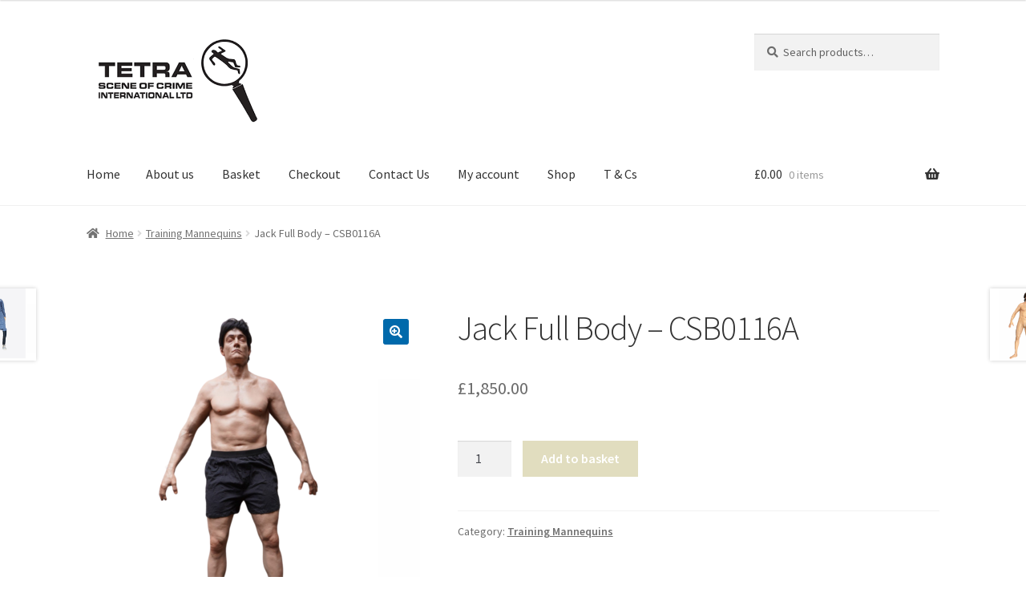

--- FILE ---
content_type: text/html; charset=UTF-8
request_url: https://www.tetrasoc.com/product/cadaver-mannequins-jack-full-body-csb0116a/
body_size: 15276
content:
<!doctype html>
<html lang="en-GB">
<head>
<meta charset="UTF-8">
<meta name="viewport" content="width=device-width, initial-scale=1">
<link rel="profile" href="https://gmpg.org/xfn/11">
<link rel="pingback" href="https://www.tetrasoc.com/xmlrpc.php">

<meta name='robots' content='index, follow, max-image-preview:large, max-snippet:-1, max-video-preview:-1' />
	<style>img:is([sizes="auto" i], [sizes^="auto," i]) { contain-intrinsic-size: 3000px 1500px }</style>
	
	<!-- This site is optimized with the Yoast SEO plugin v23.9 - https://yoast.com/wordpress/plugins/seo/ -->
	<title>Jack Full Body - CSB0116A - Tetra Scene Of Crime</title>
	<link rel="canonical" href="https://www.tetrasoc.com/product/cadaver-mannequins-jack-full-body-csb0116a/" />
	<meta property="og:locale" content="en_GB" />
	<meta property="og:type" content="article" />
	<meta property="og:title" content="Jack Full Body - CSB0116A - Tetra Scene Of Crime" />
	<meta property="og:description" content="Our most detailed male body yet. Lifecast from a professional model and character actor, Jack has more anatomical detail then any prop previously seen. From the pores of his skin to his veins and wrinkles, the detail of the Jack body is beyond compare. Jack is roughly 5 foot 10 and weighs about 20 lbs, [&hellip;]" />
	<meta property="og:url" content="https://www.tetrasoc.com/product/cadaver-mannequins-jack-full-body-csb0116a/" />
	<meta property="og:site_name" content="Tetra Scene Of Crime" />
	<meta property="article:publisher" content="https://www.facebook.com/people/Tetra-Scene-of-Crime-International-Ltd/100068863920406/" />
	<meta property="article:modified_time" content="2023-04-18T15:10:16+00:00" />
	<meta property="og:image" content="https://www.tetrasoc.com/wp-content/uploads/2022/02/CBS0116A-JACK.png" />
	<meta property="og:image:width" content="1080" />
	<meta property="og:image:height" content="1080" />
	<meta property="og:image:type" content="image/png" />
	<meta name="twitter:card" content="summary_large_image" />
	<meta name="twitter:label1" content="Estimated reading time" />
	<meta name="twitter:data1" content="1 minute" />
	<script type="application/ld+json" class="yoast-schema-graph">{"@context":"https://schema.org","@graph":[{"@type":"WebPage","@id":"https://www.tetrasoc.com/product/cadaver-mannequins-jack-full-body-csb0116a/","url":"https://www.tetrasoc.com/product/cadaver-mannequins-jack-full-body-csb0116a/","name":"Jack Full Body - CSB0116A - Tetra Scene Of Crime","isPartOf":{"@id":"https://www.tetrasoc.com/#website"},"primaryImageOfPage":{"@id":"https://www.tetrasoc.com/product/cadaver-mannequins-jack-full-body-csb0116a/#primaryimage"},"image":{"@id":"https://www.tetrasoc.com/product/cadaver-mannequins-jack-full-body-csb0116a/#primaryimage"},"thumbnailUrl":"https://www.tetrasoc.com/wp-content/uploads/2022/02/CBS0116A-JACK.png","datePublished":"2022-02-23T11:38:32+00:00","dateModified":"2023-04-18T15:10:16+00:00","breadcrumb":{"@id":"https://www.tetrasoc.com/product/cadaver-mannequins-jack-full-body-csb0116a/#breadcrumb"},"inLanguage":"en-GB","potentialAction":[{"@type":"ReadAction","target":["https://www.tetrasoc.com/product/cadaver-mannequins-jack-full-body-csb0116a/"]}]},{"@type":"ImageObject","inLanguage":"en-GB","@id":"https://www.tetrasoc.com/product/cadaver-mannequins-jack-full-body-csb0116a/#primaryimage","url":"https://www.tetrasoc.com/wp-content/uploads/2022/02/CBS0116A-JACK.png","contentUrl":"https://www.tetrasoc.com/wp-content/uploads/2022/02/CBS0116A-JACK.png","width":1080,"height":1080},{"@type":"BreadcrumbList","@id":"https://www.tetrasoc.com/product/cadaver-mannequins-jack-full-body-csb0116a/#breadcrumb","itemListElement":[{"@type":"ListItem","position":1,"name":"Home","item":"https://www.tetrasoc.com/"},{"@type":"ListItem","position":2,"name":"Shop","item":"https://www.tetrasoc.com/shop/"},{"@type":"ListItem","position":3,"name":"Jack Full Body &#8211; CSB0116A"}]},{"@type":"WebSite","@id":"https://www.tetrasoc.com/#website","url":"https://www.tetrasoc.com/","name":"Tetra Scene Of Crime","description":"For all your forensic and law-enforcement needs","publisher":{"@id":"https://www.tetrasoc.com/#organization"},"potentialAction":[{"@type":"SearchAction","target":{"@type":"EntryPoint","urlTemplate":"https://www.tetrasoc.com/?s={search_term_string}"},"query-input":{"@type":"PropertyValueSpecification","valueRequired":true,"valueName":"search_term_string"}}],"inLanguage":"en-GB"},{"@type":"Organization","@id":"https://www.tetrasoc.com/#organization","name":"Tetra Scene Of Crime","url":"https://www.tetrasoc.com/","logo":{"@type":"ImageObject","inLanguage":"en-GB","@id":"https://www.tetrasoc.com/#/schema/logo/image/","url":"https://www.tetrasoc.com/wp-content/uploads/2021/07/Logo.png","contentUrl":"https://www.tetrasoc.com/wp-content/uploads/2021/07/Logo.png","width":400,"height":200,"caption":"Tetra Scene Of Crime"},"image":{"@id":"https://www.tetrasoc.com/#/schema/logo/image/"},"sameAs":["https://www.facebook.com/people/Tetra-Scene-of-Crime-International-Ltd/100068863920406/"]}]}</script>
	<!-- / Yoast SEO plugin. -->


<link rel='dns-prefetch' href='//www.googletagmanager.com' />
<link rel='dns-prefetch' href='//maxcdn.bootstrapcdn.com' />
<link rel='dns-prefetch' href='//fonts.googleapis.com' />
<link rel="alternate" type="application/rss+xml" title="Tetra Scene Of Crime &raquo; Feed" href="https://www.tetrasoc.com/feed/" />
<link rel="alternate" type="application/rss+xml" title="Tetra Scene Of Crime &raquo; Comments Feed" href="https://www.tetrasoc.com/comments/feed/" />
<link rel="alternate" type="application/rss+xml" title="Tetra Scene Of Crime &raquo; Jack Full Body &#8211; CSB0116A Comments Feed" href="https://www.tetrasoc.com/product/cadaver-mannequins-jack-full-body-csb0116a/feed/" />
<script>
window._wpemojiSettings = {"baseUrl":"https:\/\/s.w.org\/images\/core\/emoji\/16.0.1\/72x72\/","ext":".png","svgUrl":"https:\/\/s.w.org\/images\/core\/emoji\/16.0.1\/svg\/","svgExt":".svg","source":{"concatemoji":"https:\/\/www.tetrasoc.com\/wp-includes\/js\/wp-emoji-release.min.js?ver=6.8.3"}};
/*! This file is auto-generated */
!function(s,n){var o,i,e;function c(e){try{var t={supportTests:e,timestamp:(new Date).valueOf()};sessionStorage.setItem(o,JSON.stringify(t))}catch(e){}}function p(e,t,n){e.clearRect(0,0,e.canvas.width,e.canvas.height),e.fillText(t,0,0);var t=new Uint32Array(e.getImageData(0,0,e.canvas.width,e.canvas.height).data),a=(e.clearRect(0,0,e.canvas.width,e.canvas.height),e.fillText(n,0,0),new Uint32Array(e.getImageData(0,0,e.canvas.width,e.canvas.height).data));return t.every(function(e,t){return e===a[t]})}function u(e,t){e.clearRect(0,0,e.canvas.width,e.canvas.height),e.fillText(t,0,0);for(var n=e.getImageData(16,16,1,1),a=0;a<n.data.length;a++)if(0!==n.data[a])return!1;return!0}function f(e,t,n,a){switch(t){case"flag":return n(e,"\ud83c\udff3\ufe0f\u200d\u26a7\ufe0f","\ud83c\udff3\ufe0f\u200b\u26a7\ufe0f")?!1:!n(e,"\ud83c\udde8\ud83c\uddf6","\ud83c\udde8\u200b\ud83c\uddf6")&&!n(e,"\ud83c\udff4\udb40\udc67\udb40\udc62\udb40\udc65\udb40\udc6e\udb40\udc67\udb40\udc7f","\ud83c\udff4\u200b\udb40\udc67\u200b\udb40\udc62\u200b\udb40\udc65\u200b\udb40\udc6e\u200b\udb40\udc67\u200b\udb40\udc7f");case"emoji":return!a(e,"\ud83e\udedf")}return!1}function g(e,t,n,a){var r="undefined"!=typeof WorkerGlobalScope&&self instanceof WorkerGlobalScope?new OffscreenCanvas(300,150):s.createElement("canvas"),o=r.getContext("2d",{willReadFrequently:!0}),i=(o.textBaseline="top",o.font="600 32px Arial",{});return e.forEach(function(e){i[e]=t(o,e,n,a)}),i}function t(e){var t=s.createElement("script");t.src=e,t.defer=!0,s.head.appendChild(t)}"undefined"!=typeof Promise&&(o="wpEmojiSettingsSupports",i=["flag","emoji"],n.supports={everything:!0,everythingExceptFlag:!0},e=new Promise(function(e){s.addEventListener("DOMContentLoaded",e,{once:!0})}),new Promise(function(t){var n=function(){try{var e=JSON.parse(sessionStorage.getItem(o));if("object"==typeof e&&"number"==typeof e.timestamp&&(new Date).valueOf()<e.timestamp+604800&&"object"==typeof e.supportTests)return e.supportTests}catch(e){}return null}();if(!n){if("undefined"!=typeof Worker&&"undefined"!=typeof OffscreenCanvas&&"undefined"!=typeof URL&&URL.createObjectURL&&"undefined"!=typeof Blob)try{var e="postMessage("+g.toString()+"("+[JSON.stringify(i),f.toString(),p.toString(),u.toString()].join(",")+"));",a=new Blob([e],{type:"text/javascript"}),r=new Worker(URL.createObjectURL(a),{name:"wpTestEmojiSupports"});return void(r.onmessage=function(e){c(n=e.data),r.terminate(),t(n)})}catch(e){}c(n=g(i,f,p,u))}t(n)}).then(function(e){for(var t in e)n.supports[t]=e[t],n.supports.everything=n.supports.everything&&n.supports[t],"flag"!==t&&(n.supports.everythingExceptFlag=n.supports.everythingExceptFlag&&n.supports[t]);n.supports.everythingExceptFlag=n.supports.everythingExceptFlag&&!n.supports.flag,n.DOMReady=!1,n.readyCallback=function(){n.DOMReady=!0}}).then(function(){return e}).then(function(){var e;n.supports.everything||(n.readyCallback(),(e=n.source||{}).concatemoji?t(e.concatemoji):e.wpemoji&&e.twemoji&&(t(e.twemoji),t(e.wpemoji)))}))}((window,document),window._wpemojiSettings);
</script>
<link rel='stylesheet' id='sbi_styles-css' href='https://www.tetrasoc.com/wp-content/plugins/instagram-feed/css/sbi-styles.min.css?ver=6.6.1' media='all' />
<style id='wp-emoji-styles-inline-css'>

	img.wp-smiley, img.emoji {
		display: inline !important;
		border: none !important;
		box-shadow: none !important;
		height: 1em !important;
		width: 1em !important;
		margin: 0 0.07em !important;
		vertical-align: -0.1em !important;
		background: none !important;
		padding: 0 !important;
	}
</style>
<link rel='stylesheet' id='wp-block-library-css' href='https://www.tetrasoc.com/wp-includes/css/dist/block-library/style.min.css?ver=6.8.3' media='all' />
<style id='wp-block-library-theme-inline-css'>
.wp-block-audio :where(figcaption){color:#555;font-size:13px;text-align:center}.is-dark-theme .wp-block-audio :where(figcaption){color:#ffffffa6}.wp-block-audio{margin:0 0 1em}.wp-block-code{border:1px solid #ccc;border-radius:4px;font-family:Menlo,Consolas,monaco,monospace;padding:.8em 1em}.wp-block-embed :where(figcaption){color:#555;font-size:13px;text-align:center}.is-dark-theme .wp-block-embed :where(figcaption){color:#ffffffa6}.wp-block-embed{margin:0 0 1em}.blocks-gallery-caption{color:#555;font-size:13px;text-align:center}.is-dark-theme .blocks-gallery-caption{color:#ffffffa6}:root :where(.wp-block-image figcaption){color:#555;font-size:13px;text-align:center}.is-dark-theme :root :where(.wp-block-image figcaption){color:#ffffffa6}.wp-block-image{margin:0 0 1em}.wp-block-pullquote{border-bottom:4px solid;border-top:4px solid;color:currentColor;margin-bottom:1.75em}.wp-block-pullquote cite,.wp-block-pullquote footer,.wp-block-pullquote__citation{color:currentColor;font-size:.8125em;font-style:normal;text-transform:uppercase}.wp-block-quote{border-left:.25em solid;margin:0 0 1.75em;padding-left:1em}.wp-block-quote cite,.wp-block-quote footer{color:currentColor;font-size:.8125em;font-style:normal;position:relative}.wp-block-quote:where(.has-text-align-right){border-left:none;border-right:.25em solid;padding-left:0;padding-right:1em}.wp-block-quote:where(.has-text-align-center){border:none;padding-left:0}.wp-block-quote.is-large,.wp-block-quote.is-style-large,.wp-block-quote:where(.is-style-plain){border:none}.wp-block-search .wp-block-search__label{font-weight:700}.wp-block-search__button{border:1px solid #ccc;padding:.375em .625em}:where(.wp-block-group.has-background){padding:1.25em 2.375em}.wp-block-separator.has-css-opacity{opacity:.4}.wp-block-separator{border:none;border-bottom:2px solid;margin-left:auto;margin-right:auto}.wp-block-separator.has-alpha-channel-opacity{opacity:1}.wp-block-separator:not(.is-style-wide):not(.is-style-dots){width:100px}.wp-block-separator.has-background:not(.is-style-dots){border-bottom:none;height:1px}.wp-block-separator.has-background:not(.is-style-wide):not(.is-style-dots){height:2px}.wp-block-table{margin:0 0 1em}.wp-block-table td,.wp-block-table th{word-break:normal}.wp-block-table :where(figcaption){color:#555;font-size:13px;text-align:center}.is-dark-theme .wp-block-table :where(figcaption){color:#ffffffa6}.wp-block-video :where(figcaption){color:#555;font-size:13px;text-align:center}.is-dark-theme .wp-block-video :where(figcaption){color:#ffffffa6}.wp-block-video{margin:0 0 1em}:root :where(.wp-block-template-part.has-background){margin-bottom:0;margin-top:0;padding:1.25em 2.375em}
</style>
<style id='classic-theme-styles-inline-css'>
/*! This file is auto-generated */
.wp-block-button__link{color:#fff;background-color:#32373c;border-radius:9999px;box-shadow:none;text-decoration:none;padding:calc(.667em + 2px) calc(1.333em + 2px);font-size:1.125em}.wp-block-file__button{background:#32373c;color:#fff;text-decoration:none}
</style>
<style id='esf-fb-halfwidth-style-inline-css'>
.wp-block-create-block-easy-social-feed-facebook-carousel{background-color:#21759b;color:#fff;padding:2px}

</style>
<style id='esf-fb-fullwidth-style-inline-css'>
.wp-block-create-block-easy-social-feed-facebook-carousel{background-color:#21759b;color:#fff;padding:2px}

</style>
<style id='esf-fb-thumbnail-style-inline-css'>
.wp-block-create-block-easy-social-feed-facebook-carousel{background-color:#21759b;color:#fff;padding:2px}

</style>
<link rel='stylesheet' id='storefront-gutenberg-blocks-css' href='https://www.tetrasoc.com/wp-content/themes/storefront/assets/css/base/gutenberg-blocks.css?ver=3.6.0' media='all' />
<style id='storefront-gutenberg-blocks-inline-css'>

				.wp-block-button__link:not(.has-text-color) {
					color: #ffffff;
				}

				.wp-block-button__link:not(.has-text-color):hover,
				.wp-block-button__link:not(.has-text-color):focus,
				.wp-block-button__link:not(.has-text-color):active {
					color: #ffffff;
				}

				.wp-block-button__link:not(.has-background) {
					background-color: #0069ab;
				}

				.wp-block-button__link:not(.has-background):hover,
				.wp-block-button__link:not(.has-background):focus,
				.wp-block-button__link:not(.has-background):active {
					border-color: #005092;
					background-color: #005092;
				}

				.wp-block-quote footer,
				.wp-block-quote cite,
				.wp-block-quote__citation {
					color: #6d6d6d;
				}

				.wp-block-pullquote cite,
				.wp-block-pullquote footer,
				.wp-block-pullquote__citation {
					color: #6d6d6d;
				}

				.wp-block-image figcaption {
					color: #6d6d6d;
				}

				.wp-block-separator.is-style-dots::before {
					color: #333333;
				}

				.wp-block-file a.wp-block-file__button {
					color: #ffffff;
					background-color: #0069ab;
					border-color: #0069ab;
				}

				.wp-block-file a.wp-block-file__button:hover,
				.wp-block-file a.wp-block-file__button:focus,
				.wp-block-file a.wp-block-file__button:active {
					color: #ffffff;
					background-color: #005092;
				}

				.wp-block-code,
				.wp-block-preformatted pre {
					color: #6d6d6d;
				}

				.wp-block-table:not( .has-background ):not( .is-style-stripes ) tbody tr:nth-child(2n) td {
					background-color: #fdfdfd;
				}

				.wp-block-cover .wp-block-cover__inner-container h1:not(.has-text-color),
				.wp-block-cover .wp-block-cover__inner-container h2:not(.has-text-color),
				.wp-block-cover .wp-block-cover__inner-container h3:not(.has-text-color),
				.wp-block-cover .wp-block-cover__inner-container h4:not(.has-text-color),
				.wp-block-cover .wp-block-cover__inner-container h5:not(.has-text-color),
				.wp-block-cover .wp-block-cover__inner-container h6:not(.has-text-color) {
					color: #000000;
				}

				.wc-block-components-price-slider__range-input-progress,
				.rtl .wc-block-components-price-slider__range-input-progress {
					--range-color: #96588a;
				}

				/* Target only IE11 */
				@media all and (-ms-high-contrast: none), (-ms-high-contrast: active) {
					.wc-block-components-price-slider__range-input-progress {
						background: #96588a;
					}
				}

				.wc-block-components-button:not(.is-link) {
					background-color: #e1ddbf;
					color: #ffffff;
				}

				.wc-block-components-button:not(.is-link):hover,
				.wc-block-components-button:not(.is-link):focus,
				.wc-block-components-button:not(.is-link):active {
					background-color: #c8c4a6;
					color: #ffffff;
				}

				.wc-block-components-button:not(.is-link):disabled {
					background-color: #e1ddbf;
					color: #ffffff;
				}

				.wc-block-cart__submit-container {
					background-color: #ffffff;
				}

				.wc-block-cart__submit-container::before {
					color: rgba(220,220,220,0.5);
				}

				.wc-block-components-order-summary-item__quantity {
					background-color: #ffffff;
					border-color: #6d6d6d;
					box-shadow: 0 0 0 2px #ffffff;
					color: #6d6d6d;
				}
			
</style>
<style id='global-styles-inline-css'>
:root{--wp--preset--aspect-ratio--square: 1;--wp--preset--aspect-ratio--4-3: 4/3;--wp--preset--aspect-ratio--3-4: 3/4;--wp--preset--aspect-ratio--3-2: 3/2;--wp--preset--aspect-ratio--2-3: 2/3;--wp--preset--aspect-ratio--16-9: 16/9;--wp--preset--aspect-ratio--9-16: 9/16;--wp--preset--color--black: #000000;--wp--preset--color--cyan-bluish-gray: #abb8c3;--wp--preset--color--white: #ffffff;--wp--preset--color--pale-pink: #f78da7;--wp--preset--color--vivid-red: #cf2e2e;--wp--preset--color--luminous-vivid-orange: #ff6900;--wp--preset--color--luminous-vivid-amber: #fcb900;--wp--preset--color--light-green-cyan: #7bdcb5;--wp--preset--color--vivid-green-cyan: #00d084;--wp--preset--color--pale-cyan-blue: #8ed1fc;--wp--preset--color--vivid-cyan-blue: #0693e3;--wp--preset--color--vivid-purple: #9b51e0;--wp--preset--gradient--vivid-cyan-blue-to-vivid-purple: linear-gradient(135deg,rgba(6,147,227,1) 0%,rgb(155,81,224) 100%);--wp--preset--gradient--light-green-cyan-to-vivid-green-cyan: linear-gradient(135deg,rgb(122,220,180) 0%,rgb(0,208,130) 100%);--wp--preset--gradient--luminous-vivid-amber-to-luminous-vivid-orange: linear-gradient(135deg,rgba(252,185,0,1) 0%,rgba(255,105,0,1) 100%);--wp--preset--gradient--luminous-vivid-orange-to-vivid-red: linear-gradient(135deg,rgba(255,105,0,1) 0%,rgb(207,46,46) 100%);--wp--preset--gradient--very-light-gray-to-cyan-bluish-gray: linear-gradient(135deg,rgb(238,238,238) 0%,rgb(169,184,195) 100%);--wp--preset--gradient--cool-to-warm-spectrum: linear-gradient(135deg,rgb(74,234,220) 0%,rgb(151,120,209) 20%,rgb(207,42,186) 40%,rgb(238,44,130) 60%,rgb(251,105,98) 80%,rgb(254,248,76) 100%);--wp--preset--gradient--blush-light-purple: linear-gradient(135deg,rgb(255,206,236) 0%,rgb(152,150,240) 100%);--wp--preset--gradient--blush-bordeaux: linear-gradient(135deg,rgb(254,205,165) 0%,rgb(254,45,45) 50%,rgb(107,0,62) 100%);--wp--preset--gradient--luminous-dusk: linear-gradient(135deg,rgb(255,203,112) 0%,rgb(199,81,192) 50%,rgb(65,88,208) 100%);--wp--preset--gradient--pale-ocean: linear-gradient(135deg,rgb(255,245,203) 0%,rgb(182,227,212) 50%,rgb(51,167,181) 100%);--wp--preset--gradient--electric-grass: linear-gradient(135deg,rgb(202,248,128) 0%,rgb(113,206,126) 100%);--wp--preset--gradient--midnight: linear-gradient(135deg,rgb(2,3,129) 0%,rgb(40,116,252) 100%);--wp--preset--font-size--small: 14px;--wp--preset--font-size--medium: 23px;--wp--preset--font-size--large: 26px;--wp--preset--font-size--x-large: 42px;--wp--preset--font-size--normal: 16px;--wp--preset--font-size--huge: 37px;--wp--preset--spacing--20: 0.44rem;--wp--preset--spacing--30: 0.67rem;--wp--preset--spacing--40: 1rem;--wp--preset--spacing--50: 1.5rem;--wp--preset--spacing--60: 2.25rem;--wp--preset--spacing--70: 3.38rem;--wp--preset--spacing--80: 5.06rem;--wp--preset--shadow--natural: 6px 6px 9px rgba(0, 0, 0, 0.2);--wp--preset--shadow--deep: 12px 12px 50px rgba(0, 0, 0, 0.4);--wp--preset--shadow--sharp: 6px 6px 0px rgba(0, 0, 0, 0.2);--wp--preset--shadow--outlined: 6px 6px 0px -3px rgba(255, 255, 255, 1), 6px 6px rgba(0, 0, 0, 1);--wp--preset--shadow--crisp: 6px 6px 0px rgba(0, 0, 0, 1);}:where(.is-layout-flex){gap: 0.5em;}:where(.is-layout-grid){gap: 0.5em;}body .is-layout-flex{display: flex;}.is-layout-flex{flex-wrap: wrap;align-items: center;}.is-layout-flex > :is(*, div){margin: 0;}body .is-layout-grid{display: grid;}.is-layout-grid > :is(*, div){margin: 0;}:where(.wp-block-columns.is-layout-flex){gap: 2em;}:where(.wp-block-columns.is-layout-grid){gap: 2em;}:where(.wp-block-post-template.is-layout-flex){gap: 1.25em;}:where(.wp-block-post-template.is-layout-grid){gap: 1.25em;}.has-black-color{color: var(--wp--preset--color--black) !important;}.has-cyan-bluish-gray-color{color: var(--wp--preset--color--cyan-bluish-gray) !important;}.has-white-color{color: var(--wp--preset--color--white) !important;}.has-pale-pink-color{color: var(--wp--preset--color--pale-pink) !important;}.has-vivid-red-color{color: var(--wp--preset--color--vivid-red) !important;}.has-luminous-vivid-orange-color{color: var(--wp--preset--color--luminous-vivid-orange) !important;}.has-luminous-vivid-amber-color{color: var(--wp--preset--color--luminous-vivid-amber) !important;}.has-light-green-cyan-color{color: var(--wp--preset--color--light-green-cyan) !important;}.has-vivid-green-cyan-color{color: var(--wp--preset--color--vivid-green-cyan) !important;}.has-pale-cyan-blue-color{color: var(--wp--preset--color--pale-cyan-blue) !important;}.has-vivid-cyan-blue-color{color: var(--wp--preset--color--vivid-cyan-blue) !important;}.has-vivid-purple-color{color: var(--wp--preset--color--vivid-purple) !important;}.has-black-background-color{background-color: var(--wp--preset--color--black) !important;}.has-cyan-bluish-gray-background-color{background-color: var(--wp--preset--color--cyan-bluish-gray) !important;}.has-white-background-color{background-color: var(--wp--preset--color--white) !important;}.has-pale-pink-background-color{background-color: var(--wp--preset--color--pale-pink) !important;}.has-vivid-red-background-color{background-color: var(--wp--preset--color--vivid-red) !important;}.has-luminous-vivid-orange-background-color{background-color: var(--wp--preset--color--luminous-vivid-orange) !important;}.has-luminous-vivid-amber-background-color{background-color: var(--wp--preset--color--luminous-vivid-amber) !important;}.has-light-green-cyan-background-color{background-color: var(--wp--preset--color--light-green-cyan) !important;}.has-vivid-green-cyan-background-color{background-color: var(--wp--preset--color--vivid-green-cyan) !important;}.has-pale-cyan-blue-background-color{background-color: var(--wp--preset--color--pale-cyan-blue) !important;}.has-vivid-cyan-blue-background-color{background-color: var(--wp--preset--color--vivid-cyan-blue) !important;}.has-vivid-purple-background-color{background-color: var(--wp--preset--color--vivid-purple) !important;}.has-black-border-color{border-color: var(--wp--preset--color--black) !important;}.has-cyan-bluish-gray-border-color{border-color: var(--wp--preset--color--cyan-bluish-gray) !important;}.has-white-border-color{border-color: var(--wp--preset--color--white) !important;}.has-pale-pink-border-color{border-color: var(--wp--preset--color--pale-pink) !important;}.has-vivid-red-border-color{border-color: var(--wp--preset--color--vivid-red) !important;}.has-luminous-vivid-orange-border-color{border-color: var(--wp--preset--color--luminous-vivid-orange) !important;}.has-luminous-vivid-amber-border-color{border-color: var(--wp--preset--color--luminous-vivid-amber) !important;}.has-light-green-cyan-border-color{border-color: var(--wp--preset--color--light-green-cyan) !important;}.has-vivid-green-cyan-border-color{border-color: var(--wp--preset--color--vivid-green-cyan) !important;}.has-pale-cyan-blue-border-color{border-color: var(--wp--preset--color--pale-cyan-blue) !important;}.has-vivid-cyan-blue-border-color{border-color: var(--wp--preset--color--vivid-cyan-blue) !important;}.has-vivid-purple-border-color{border-color: var(--wp--preset--color--vivid-purple) !important;}.has-vivid-cyan-blue-to-vivid-purple-gradient-background{background: var(--wp--preset--gradient--vivid-cyan-blue-to-vivid-purple) !important;}.has-light-green-cyan-to-vivid-green-cyan-gradient-background{background: var(--wp--preset--gradient--light-green-cyan-to-vivid-green-cyan) !important;}.has-luminous-vivid-amber-to-luminous-vivid-orange-gradient-background{background: var(--wp--preset--gradient--luminous-vivid-amber-to-luminous-vivid-orange) !important;}.has-luminous-vivid-orange-to-vivid-red-gradient-background{background: var(--wp--preset--gradient--luminous-vivid-orange-to-vivid-red) !important;}.has-very-light-gray-to-cyan-bluish-gray-gradient-background{background: var(--wp--preset--gradient--very-light-gray-to-cyan-bluish-gray) !important;}.has-cool-to-warm-spectrum-gradient-background{background: var(--wp--preset--gradient--cool-to-warm-spectrum) !important;}.has-blush-light-purple-gradient-background{background: var(--wp--preset--gradient--blush-light-purple) !important;}.has-blush-bordeaux-gradient-background{background: var(--wp--preset--gradient--blush-bordeaux) !important;}.has-luminous-dusk-gradient-background{background: var(--wp--preset--gradient--luminous-dusk) !important;}.has-pale-ocean-gradient-background{background: var(--wp--preset--gradient--pale-ocean) !important;}.has-electric-grass-gradient-background{background: var(--wp--preset--gradient--electric-grass) !important;}.has-midnight-gradient-background{background: var(--wp--preset--gradient--midnight) !important;}.has-small-font-size{font-size: var(--wp--preset--font-size--small) !important;}.has-medium-font-size{font-size: var(--wp--preset--font-size--medium) !important;}.has-large-font-size{font-size: var(--wp--preset--font-size--large) !important;}.has-x-large-font-size{font-size: var(--wp--preset--font-size--x-large) !important;}
:where(.wp-block-post-template.is-layout-flex){gap: 1.25em;}:where(.wp-block-post-template.is-layout-grid){gap: 1.25em;}
:where(.wp-block-columns.is-layout-flex){gap: 2em;}:where(.wp-block-columns.is-layout-grid){gap: 2em;}
:root :where(.wp-block-pullquote){font-size: 1.5em;line-height: 1.6;}
</style>
<link rel='stylesheet' id='contact-form-7-css' href='https://www.tetrasoc.com/wp-content/plugins/contact-form-7/includes/css/styles.css?ver=6.0' media='all' />
<link rel='stylesheet' id='easy-facebook-likebox-custom-fonts-css' href='https://www.tetrasoc.com/wp-content/plugins/easy-facebook-likebox/frontend/assets/css/esf-custom-fonts.css?ver=6.8.3' media='all' />
<link rel='stylesheet' id='easy-facebook-likebox-popup-styles-css' href='https://www.tetrasoc.com/wp-content/plugins/easy-facebook-likebox/facebook/frontend/assets/css/esf-free-popup.css?ver=6.6.1' media='all' />
<link rel='stylesheet' id='easy-facebook-likebox-frontend-css' href='https://www.tetrasoc.com/wp-content/plugins/easy-facebook-likebox/facebook/frontend/assets/css/easy-facebook-likebox-frontend.css?ver=6.6.1' media='all' />
<link rel='stylesheet' id='easy-facebook-likebox-customizer-style-css' href='https://www.tetrasoc.com/wp-admin/admin-ajax.php?action=easy-facebook-likebox-customizer-style&#038;ver=6.6.1' media='all' />
<link rel='stylesheet' id='photoswipe-css' href='https://www.tetrasoc.com/wp-content/plugins/woocommerce/assets/css/photoswipe/photoswipe.min.css?ver=10.3.7' media='all' />
<link rel='stylesheet' id='photoswipe-default-skin-css' href='https://www.tetrasoc.com/wp-content/plugins/woocommerce/assets/css/photoswipe/default-skin/default-skin.min.css?ver=10.3.7' media='all' />
<style id='woocommerce-inline-inline-css'>
.woocommerce form .form-row .required { visibility: visible; }
</style>
<link rel='stylesheet' id='cff-css' href='https://www.tetrasoc.com/wp-content/plugins/custom-facebook-feed/assets/css/cff-style.min.css?ver=4.2.6' media='all' />
<link rel='stylesheet' id='sb-font-awesome-css' href='https://maxcdn.bootstrapcdn.com/font-awesome/4.7.0/css/font-awesome.min.css?ver=6.8.3' media='all' />
<link rel='stylesheet' id='brands-styles-css' href='https://www.tetrasoc.com/wp-content/plugins/woocommerce/assets/css/brands.css?ver=10.3.7' media='all' />
<link rel='stylesheet' id='storefront-style-css' href='https://www.tetrasoc.com/wp-content/themes/storefront/style.css?ver=3.6.0' media='all' />
<style id='storefront-style-inline-css'>

			.main-navigation ul li a,
			.site-title a,
			ul.menu li a,
			.site-branding h1 a,
			button.menu-toggle,
			button.menu-toggle:hover,
			.handheld-navigation .dropdown-toggle {
				color: #333333;
			}

			button.menu-toggle,
			button.menu-toggle:hover {
				border-color: #333333;
			}

			.main-navigation ul li a:hover,
			.main-navigation ul li:hover > a,
			.site-title a:hover,
			.site-header ul.menu li.current-menu-item > a {
				color: #747474;
			}

			table:not( .has-background ) th {
				background-color: #f8f8f8;
			}

			table:not( .has-background ) tbody td {
				background-color: #fdfdfd;
			}

			table:not( .has-background ) tbody tr:nth-child(2n) td,
			fieldset,
			fieldset legend {
				background-color: #fbfbfb;
			}

			.site-header,
			.secondary-navigation ul ul,
			.main-navigation ul.menu > li.menu-item-has-children:after,
			.secondary-navigation ul.menu ul,
			.storefront-handheld-footer-bar,
			.storefront-handheld-footer-bar ul li > a,
			.storefront-handheld-footer-bar ul li.search .site-search,
			button.menu-toggle,
			button.menu-toggle:hover {
				background-color: #ffffff;
			}

			p.site-description,
			.site-header,
			.storefront-handheld-footer-bar {
				color: #404040;
			}

			button.menu-toggle:after,
			button.menu-toggle:before,
			button.menu-toggle span:before {
				background-color: #333333;
			}

			h1, h2, h3, h4, h5, h6, .wc-block-grid__product-title {
				color: #333333;
			}

			.widget h1 {
				border-bottom-color: #333333;
			}

			body,
			.secondary-navigation a {
				color: #6d6d6d;
			}

			.widget-area .widget a,
			.hentry .entry-header .posted-on a,
			.hentry .entry-header .post-author a,
			.hentry .entry-header .post-comments a,
			.hentry .entry-header .byline a {
				color: #727272;
			}

			a {
				color: #96588a;
			}

			a:focus,
			button:focus,
			.button.alt:focus,
			input:focus,
			textarea:focus,
			input[type="button"]:focus,
			input[type="reset"]:focus,
			input[type="submit"]:focus,
			input[type="email"]:focus,
			input[type="tel"]:focus,
			input[type="url"]:focus,
			input[type="password"]:focus,
			input[type="search"]:focus {
				outline-color: #96588a;
			}

			button, input[type="button"], input[type="reset"], input[type="submit"], .button, .widget a.button {
				background-color: #0069ab;
				border-color: #0069ab;
				color: #ffffff;
			}

			button:hover, input[type="button"]:hover, input[type="reset"]:hover, input[type="submit"]:hover, .button:hover, .widget a.button:hover {
				background-color: #005092;
				border-color: #005092;
				color: #ffffff;
			}

			button.alt, input[type="button"].alt, input[type="reset"].alt, input[type="submit"].alt, .button.alt, .widget-area .widget a.button.alt {
				background-color: #e1ddbf;
				border-color: #e1ddbf;
				color: #ffffff;
			}

			button.alt:hover, input[type="button"].alt:hover, input[type="reset"].alt:hover, input[type="submit"].alt:hover, .button.alt:hover, .widget-area .widget a.button.alt:hover {
				background-color: #c8c4a6;
				border-color: #c8c4a6;
				color: #ffffff;
			}

			.pagination .page-numbers li .page-numbers.current {
				background-color: #e6e6e6;
				color: #636363;
			}

			#comments .comment-list .comment-content .comment-text {
				background-color: #f8f8f8;
			}

			.site-footer {
				background-color: #f0f0f0;
				color: #6d6d6d;
			}

			.site-footer a:not(.button):not(.components-button) {
				color: #333333;
			}

			.site-footer .storefront-handheld-footer-bar a:not(.button):not(.components-button) {
				color: #333333;
			}

			.site-footer h1, .site-footer h2, .site-footer h3, .site-footer h4, .site-footer h5, .site-footer h6, .site-footer .widget .widget-title, .site-footer .widget .widgettitle {
				color: #333333;
			}

			.page-template-template-homepage.has-post-thumbnail .type-page.has-post-thumbnail .entry-title {
				color: #000000;
			}

			.page-template-template-homepage.has-post-thumbnail .type-page.has-post-thumbnail .entry-content {
				color: #000000;
			}

			@media screen and ( min-width: 768px ) {
				.secondary-navigation ul.menu a:hover {
					color: #595959;
				}

				.secondary-navigation ul.menu a {
					color: #404040;
				}

				.main-navigation ul.menu ul.sub-menu,
				.main-navigation ul.nav-menu ul.children {
					background-color: #f0f0f0;
				}

				.site-header {
					border-bottom-color: #f0f0f0;
				}
			}
</style>
<link rel='stylesheet' id='storefront-icons-css' href='https://www.tetrasoc.com/wp-content/themes/storefront/assets/css/base/icons.css?ver=3.6.0' media='all' />
<link rel='stylesheet' id='storefront-fonts-css' href='https://fonts.googleapis.com/css?family=Source+Sans+Pro%3A400%2C300%2C300italic%2C400italic%2C600%2C700%2C900&#038;subset=latin%2Clatin-ext&#038;ver=3.6.0' media='all' />
<link rel='stylesheet' id='esf-custom-fonts-css' href='https://www.tetrasoc.com/wp-content/plugins/easy-facebook-likebox/frontend/assets/css/esf-custom-fonts.css?ver=6.8.3' media='all' />
<link rel='stylesheet' id='esf-insta-frontend-css' href='https://www.tetrasoc.com/wp-content/plugins/easy-facebook-likebox//instagram/frontend/assets/css/esf-insta-frontend.css?ver=6.8.3' media='all' />
<link rel='stylesheet' id='esf-insta-customizer-style-css' href='https://www.tetrasoc.com/wp-admin/admin-ajax.php?action=esf-insta-customizer-style&#038;ver=6.8.3' media='all' />
<link rel='stylesheet' id='storefront-woocommerce-style-css' href='https://www.tetrasoc.com/wp-content/themes/storefront/assets/css/woocommerce/woocommerce.css?ver=3.6.0' media='all' />
<style id='storefront-woocommerce-style-inline-css'>
@font-face {
				font-family: star;
				src: url(https://www.tetrasoc.com/wp-content/plugins/woocommerce/assets/fonts//star.eot);
				src:
					url(https://www.tetrasoc.com/wp-content/plugins/woocommerce/assets/fonts//star.eot?#iefix) format("embedded-opentype"),
					url(https://www.tetrasoc.com/wp-content/plugins/woocommerce/assets/fonts//star.woff) format("woff"),
					url(https://www.tetrasoc.com/wp-content/plugins/woocommerce/assets/fonts//star.ttf) format("truetype"),
					url(https://www.tetrasoc.com/wp-content/plugins/woocommerce/assets/fonts//star.svg#star) format("svg");
				font-weight: 400;
				font-style: normal;
			}
			@font-face {
				font-family: WooCommerce;
				src: url(https://www.tetrasoc.com/wp-content/plugins/woocommerce/assets/fonts//WooCommerce.eot);
				src:
					url(https://www.tetrasoc.com/wp-content/plugins/woocommerce/assets/fonts//WooCommerce.eot?#iefix) format("embedded-opentype"),
					url(https://www.tetrasoc.com/wp-content/plugins/woocommerce/assets/fonts//WooCommerce.woff) format("woff"),
					url(https://www.tetrasoc.com/wp-content/plugins/woocommerce/assets/fonts//WooCommerce.ttf) format("truetype"),
					url(https://www.tetrasoc.com/wp-content/plugins/woocommerce/assets/fonts//WooCommerce.svg#WooCommerce) format("svg");
				font-weight: 400;
				font-style: normal;
			}

			a.cart-contents,
			.site-header-cart .widget_shopping_cart a {
				color: #333333;
			}

			a.cart-contents:hover,
			.site-header-cart .widget_shopping_cart a:hover,
			.site-header-cart:hover > li > a {
				color: #747474;
			}

			table.cart td.product-remove,
			table.cart td.actions {
				border-top-color: #ffffff;
			}

			.storefront-handheld-footer-bar ul li.cart .count {
				background-color: #333333;
				color: #ffffff;
				border-color: #ffffff;
			}

			.woocommerce-tabs ul.tabs li.active a,
			ul.products li.product .price,
			.onsale,
			.wc-block-grid__product-onsale,
			.widget_search form:before,
			.widget_product_search form:before {
				color: #6d6d6d;
			}

			.woocommerce-breadcrumb a,
			a.woocommerce-review-link,
			.product_meta a {
				color: #727272;
			}

			.wc-block-grid__product-onsale,
			.onsale {
				border-color: #6d6d6d;
			}

			.star-rating span:before,
			.quantity .plus, .quantity .minus,
			p.stars a:hover:after,
			p.stars a:after,
			.star-rating span:before,
			#payment .payment_methods li input[type=radio]:first-child:checked+label:before {
				color: #96588a;
			}

			.widget_price_filter .ui-slider .ui-slider-range,
			.widget_price_filter .ui-slider .ui-slider-handle {
				background-color: #96588a;
			}

			.order_details {
				background-color: #f8f8f8;
			}

			.order_details > li {
				border-bottom: 1px dotted #e3e3e3;
			}

			.order_details:before,
			.order_details:after {
				background: -webkit-linear-gradient(transparent 0,transparent 0),-webkit-linear-gradient(135deg,#f8f8f8 33.33%,transparent 33.33%),-webkit-linear-gradient(45deg,#f8f8f8 33.33%,transparent 33.33%)
			}

			#order_review {
				background-color: #ffffff;
			}

			#payment .payment_methods > li .payment_box,
			#payment .place-order {
				background-color: #fafafa;
			}

			#payment .payment_methods > li:not(.woocommerce-notice) {
				background-color: #f5f5f5;
			}

			#payment .payment_methods > li:not(.woocommerce-notice):hover {
				background-color: #f0f0f0;
			}

			.woocommerce-pagination .page-numbers li .page-numbers.current {
				background-color: #e6e6e6;
				color: #636363;
			}

			.wc-block-grid__product-onsale,
			.onsale,
			.woocommerce-pagination .page-numbers li .page-numbers:not(.current) {
				color: #6d6d6d;
			}

			p.stars a:before,
			p.stars a:hover~a:before,
			p.stars.selected a.active~a:before {
				color: #6d6d6d;
			}

			p.stars.selected a.active:before,
			p.stars:hover a:before,
			p.stars.selected a:not(.active):before,
			p.stars.selected a.active:before {
				color: #96588a;
			}

			.single-product div.product .woocommerce-product-gallery .woocommerce-product-gallery__trigger {
				background-color: #0069ab;
				color: #ffffff;
			}

			.single-product div.product .woocommerce-product-gallery .woocommerce-product-gallery__trigger:hover {
				background-color: #005092;
				border-color: #005092;
				color: #ffffff;
			}

			.button.added_to_cart:focus,
			.button.wc-forward:focus {
				outline-color: #96588a;
			}

			.added_to_cart,
			.site-header-cart .widget_shopping_cart a.button,
			.wc-block-grid__products .wc-block-grid__product .wp-block-button__link {
				background-color: #0069ab;
				border-color: #0069ab;
				color: #ffffff;
			}

			.added_to_cart:hover,
			.site-header-cart .widget_shopping_cart a.button:hover,
			.wc-block-grid__products .wc-block-grid__product .wp-block-button__link:hover {
				background-color: #005092;
				border-color: #005092;
				color: #ffffff;
			}

			.added_to_cart.alt, .added_to_cart, .widget a.button.checkout {
				background-color: #e1ddbf;
				border-color: #e1ddbf;
				color: #ffffff;
			}

			.added_to_cart.alt:hover, .added_to_cart:hover, .widget a.button.checkout:hover {
				background-color: #c8c4a6;
				border-color: #c8c4a6;
				color: #ffffff;
			}

			.button.loading {
				color: #0069ab;
			}

			.button.loading:hover {
				background-color: #0069ab;
			}

			.button.loading:after {
				color: #ffffff;
			}

			@media screen and ( min-width: 768px ) {
				.site-header-cart .widget_shopping_cart,
				.site-header .product_list_widget li .quantity {
					color: #404040;
				}

				.site-header-cart .widget_shopping_cart .buttons,
				.site-header-cart .widget_shopping_cart .total {
					background-color: #f5f5f5;
				}

				.site-header-cart .widget_shopping_cart {
					background-color: #f0f0f0;
				}
			}
				.storefront-product-pagination a {
					color: #6d6d6d;
					background-color: #ffffff;
				}
				.storefront-sticky-add-to-cart {
					color: #6d6d6d;
					background-color: #ffffff;
				}

				.storefront-sticky-add-to-cart a:not(.button) {
					color: #333333;
				}
</style>
<link rel='stylesheet' id='storefront-woocommerce-brands-style-css' href='https://www.tetrasoc.com/wp-content/themes/storefront/assets/css/woocommerce/extensions/brands.css?ver=3.6.0' media='all' />
<script src="https://www.tetrasoc.com/wp-includes/js/jquery/jquery.min.js?ver=3.7.1" id="jquery-core-js"></script>
<script src="https://www.tetrasoc.com/wp-includes/js/jquery/jquery-migrate.min.js?ver=3.4.1" id="jquery-migrate-js"></script>
<script src="https://www.tetrasoc.com/wp-content/plugins/easy-facebook-likebox/facebook/frontend/assets/js/esf-free-popup.min.js?ver=6.6.1" id="easy-facebook-likebox-popup-script-js"></script>
<script id="easy-facebook-likebox-public-script-js-extra">
var public_ajax = {"ajax_url":"https:\/\/www.tetrasoc.com\/wp-admin\/admin-ajax.php","efbl_is_fb_pro":""};
</script>
<script src="https://www.tetrasoc.com/wp-content/plugins/easy-facebook-likebox/facebook/frontend/assets/js/public.js?ver=6.6.1" id="easy-facebook-likebox-public-script-js"></script>
<script src="https://www.tetrasoc.com/wp-content/plugins/woocommerce/assets/js/jquery-blockui/jquery.blockUI.min.js?ver=2.7.0-wc.10.3.7" id="wc-jquery-blockui-js" defer data-wp-strategy="defer"></script>
<script id="wc-add-to-cart-js-extra">
var wc_add_to_cart_params = {"ajax_url":"\/wp-admin\/admin-ajax.php","wc_ajax_url":"\/?wc-ajax=%%endpoint%%","i18n_view_cart":"View basket","cart_url":"https:\/\/www.tetrasoc.com\/basket\/","is_cart":"","cart_redirect_after_add":"no"};
</script>
<script src="https://www.tetrasoc.com/wp-content/plugins/woocommerce/assets/js/frontend/add-to-cart.min.js?ver=10.3.7" id="wc-add-to-cart-js" defer data-wp-strategy="defer"></script>
<script src="https://www.tetrasoc.com/wp-content/plugins/woocommerce/assets/js/zoom/jquery.zoom.min.js?ver=1.7.21-wc.10.3.7" id="wc-zoom-js" defer data-wp-strategy="defer"></script>
<script src="https://www.tetrasoc.com/wp-content/plugins/woocommerce/assets/js/flexslider/jquery.flexslider.min.js?ver=2.7.2-wc.10.3.7" id="wc-flexslider-js" defer data-wp-strategy="defer"></script>
<script src="https://www.tetrasoc.com/wp-content/plugins/woocommerce/assets/js/photoswipe/photoswipe.min.js?ver=4.1.1-wc.10.3.7" id="wc-photoswipe-js" defer data-wp-strategy="defer"></script>
<script src="https://www.tetrasoc.com/wp-content/plugins/woocommerce/assets/js/photoswipe/photoswipe-ui-default.min.js?ver=4.1.1-wc.10.3.7" id="wc-photoswipe-ui-default-js" defer data-wp-strategy="defer"></script>
<script id="wc-single-product-js-extra">
var wc_single_product_params = {"i18n_required_rating_text":"Please select a rating","i18n_rating_options":["1 of 5 stars","2 of 5 stars","3 of 5 stars","4 of 5 stars","5 of 5 stars"],"i18n_product_gallery_trigger_text":"View full-screen image gallery","review_rating_required":"yes","flexslider":{"rtl":false,"animation":"slide","smoothHeight":true,"directionNav":false,"controlNav":"thumbnails","slideshow":false,"animationSpeed":500,"animationLoop":false,"allowOneSlide":false},"zoom_enabled":"1","zoom_options":[],"photoswipe_enabled":"1","photoswipe_options":{"shareEl":false,"closeOnScroll":false,"history":false,"hideAnimationDuration":0,"showAnimationDuration":0},"flexslider_enabled":"1"};
</script>
<script src="https://www.tetrasoc.com/wp-content/plugins/woocommerce/assets/js/frontend/single-product.min.js?ver=10.3.7" id="wc-single-product-js" defer data-wp-strategy="defer"></script>
<script src="https://www.tetrasoc.com/wp-content/plugins/woocommerce/assets/js/js-cookie/js.cookie.min.js?ver=2.1.4-wc.10.3.7" id="wc-js-cookie-js" defer data-wp-strategy="defer"></script>
<script id="woocommerce-js-extra">
var woocommerce_params = {"ajax_url":"\/wp-admin\/admin-ajax.php","wc_ajax_url":"\/?wc-ajax=%%endpoint%%","i18n_password_show":"Show password","i18n_password_hide":"Hide password"};
</script>
<script src="https://www.tetrasoc.com/wp-content/plugins/woocommerce/assets/js/frontend/woocommerce.min.js?ver=10.3.7" id="woocommerce-js" defer data-wp-strategy="defer"></script>
<script id="kk-script-js-extra">
var fetchCartItems = {"ajax_url":"https:\/\/www.tetrasoc.com\/wp-admin\/admin-ajax.php","action":"kk_wc_fetchcartitems","nonce":"ca824f8451","currency":"GBP"};
</script>
<script src="https://www.tetrasoc.com/wp-content/plugins/kliken-marketing-for-google/assets/kk-script.js?ver=6.8.3" id="kk-script-js"></script>
<script src="https://www.tetrasoc.com/wp-content/plugins/easy-facebook-likebox/frontend/assets/js/imagesloaded.pkgd.min.js?ver=6.8.3" id="imagesloaded.pkgd.min-js"></script>
<script id="esf-insta-public-js-extra">
var esf_insta = {"ajax_url":"https:\/\/www.tetrasoc.com\/wp-admin\/admin-ajax.php","version":"free","nonce":"6d361925d8"};
</script>
<script src="https://www.tetrasoc.com/wp-content/plugins/easy-facebook-likebox//instagram/frontend/assets/js/esf-insta-public.js?ver=1" id="esf-insta-public-js"></script>

<!-- Google tag (gtag.js) snippet added by Site Kit -->
<!-- Google Analytics snippet added by Site Kit -->
<script src="https://www.googletagmanager.com/gtag/js?id=GT-K5QWZV6" id="google_gtagjs-js" async></script>
<script id="google_gtagjs-js-after">
window.dataLayer = window.dataLayer || [];function gtag(){dataLayer.push(arguments);}
gtag("set","linker",{"domains":["www.tetrasoc.com"]});
gtag("js", new Date());
gtag("set", "developer_id.dZTNiMT", true);
gtag("config", "GT-K5QWZV6");
</script>
<link rel="https://api.w.org/" href="https://www.tetrasoc.com/wp-json/" /><link rel="alternate" title="JSON" type="application/json" href="https://www.tetrasoc.com/wp-json/wp/v2/product/2108" /><link rel="EditURI" type="application/rsd+xml" title="RSD" href="https://www.tetrasoc.com/xmlrpc.php?rsd" />
<meta name="generator" content="WordPress 6.8.3" />
<meta name="generator" content="WooCommerce 10.3.7" />
<link rel='shortlink' href='https://www.tetrasoc.com/?p=2108' />
<link rel="alternate" title="oEmbed (JSON)" type="application/json+oembed" href="https://www.tetrasoc.com/wp-json/oembed/1.0/embed?url=https%3A%2F%2Fwww.tetrasoc.com%2Fproduct%2Fcadaver-mannequins-jack-full-body-csb0116a%2F" />
<link rel="alternate" title="oEmbed (XML)" type="text/xml+oembed" href="https://www.tetrasoc.com/wp-json/oembed/1.0/embed?url=https%3A%2F%2Fwww.tetrasoc.com%2Fproduct%2Fcadaver-mannequins-jack-full-body-csb0116a%2F&#038;format=xml" />
<meta name="generator" content="Site Kit by Google 1.170.0" />	<noscript><style>.woocommerce-product-gallery{ opacity: 1 !important; }</style></noscript>
	</head>

<body class="wp-singular product-template-default single single-product postid-2108 wp-custom-logo wp-embed-responsive wp-theme-storefront theme-storefront woocommerce woocommerce-page woocommerce-no-js storefront-full-width-content storefront-align-wide right-sidebar woocommerce-active">



<div id="page" class="hfeed site">
	
	<header id="masthead" class="site-header" role="banner" style="">

		<div class="col-full">		<a class="skip-link screen-reader-text" href="#site-navigation">Skip to navigation</a>
		<a class="skip-link screen-reader-text" href="#content">Skip to content</a>
				<div class="site-branding">
			<a href="https://www.tetrasoc.com/" class="custom-logo-link" rel="home"><img width="400" height="200" src="https://www.tetrasoc.com/wp-content/uploads/2021/07/Logo.png" class="custom-logo" alt="Tetra Scene of Crime Logo" decoding="async" fetchpriority="high" srcset="https://www.tetrasoc.com/wp-content/uploads/2021/07/Logo.png 400w, https://www.tetrasoc.com/wp-content/uploads/2021/07/Logo-300x150.png 300w" sizes="(max-width: 400px) 100vw, 400px" /></a>		</div>
					<div class="site-search">
				<div class="widget woocommerce widget_product_search"><form role="search" method="get" class="woocommerce-product-search" action="https://www.tetrasoc.com/">
	<label class="screen-reader-text" for="woocommerce-product-search-field-0">Search for:</label>
	<input type="search" id="woocommerce-product-search-field-0" class="search-field" placeholder="Search products&hellip;" value="" name="s" />
	<button type="submit" value="Search" class="">Search</button>
	<input type="hidden" name="post_type" value="product" />
</form>
</div>			</div>
			</div><div class="storefront-primary-navigation"><div class="col-full">		<nav id="site-navigation" class="main-navigation" role="navigation" aria-label="Primary Navigation">
		<button class="menu-toggle" aria-controls="site-navigation" aria-expanded="false"><span>Menu</span></button>
			<div class="menu"><ul>
<li ><a href="https://www.tetrasoc.com/">Home</a></li><li class="page_item page-item-3919 "><a href="https://www.tetrasoc.com/about-us/">About us</a></li>
<li class="page_item page-item-7"><a href="https://www.tetrasoc.com/basket/">Basket</a></li>
<li class="page_item page-item-8"><a href="https://www.tetrasoc.com/checkout/">Checkout</a></li>
<li class="page_item page-item-2880"><a href="https://www.tetrasoc.com/contact-us/">Contact Us</a></li>
<li class="page_item page-item-9"><a href="https://www.tetrasoc.com/my-account/">My account</a></li>
<li class="page_item page-item-6 current_page_parent"><a href="https://www.tetrasoc.com/shop/">Shop</a></li>
<li class="page_item page-item-5189"><a href="https://www.tetrasoc.com/terms-and-conditions/">T &#038; Cs</a></li>
</ul></div>
<div class="menu"><ul>
<li ><a href="https://www.tetrasoc.com/">Home</a></li><li class="page_item page-item-3919 "><a href="https://www.tetrasoc.com/about-us/">About us</a></li>
<li class="page_item page-item-7"><a href="https://www.tetrasoc.com/basket/">Basket</a></li>
<li class="page_item page-item-8"><a href="https://www.tetrasoc.com/checkout/">Checkout</a></li>
<li class="page_item page-item-2880"><a href="https://www.tetrasoc.com/contact-us/">Contact Us</a></li>
<li class="page_item page-item-9"><a href="https://www.tetrasoc.com/my-account/">My account</a></li>
<li class="page_item page-item-6 current_page_parent"><a href="https://www.tetrasoc.com/shop/">Shop</a></li>
<li class="page_item page-item-5189"><a href="https://www.tetrasoc.com/terms-and-conditions/">T &#038; Cs</a></li>
</ul></div>
		</nav><!-- #site-navigation -->
				<ul id="site-header-cart" class="site-header-cart menu">
			<li class="">
							<a class="cart-contents" href="https://www.tetrasoc.com/basket/" title="View your shopping basket">
								<span class="woocommerce-Price-amount amount"><span class="woocommerce-Price-currencySymbol">&pound;</span>0.00</span> <span class="count">0 items</span>
			</a>
					</li>
			<li>
				<div class="widget woocommerce widget_shopping_cart"><div class="widget_shopping_cart_content"></div></div>			</li>
		</ul>
			</div></div>
	</header><!-- #masthead -->

	<div class="storefront-breadcrumb"><div class="col-full"><nav class="woocommerce-breadcrumb" aria-label="breadcrumbs"><a href="https://www.tetrasoc.com">Home</a><span class="breadcrumb-separator"> / </span><a href="https://www.tetrasoc.com/product-category/z-training-mannequins/">Training Mannequins</a><span class="breadcrumb-separator"> / </span>Jack Full Body &#8211; CSB0116A</nav></div></div>
	<div id="content" class="site-content" tabindex="-1">
		<div class="col-full">

		<div class="woocommerce"></div>
			<div id="primary" class="content-area">
			<main id="main" class="site-main" role="main">
		
					
			<div class="woocommerce-notices-wrapper"></div><div id="product-2108" class="product type-product post-2108 status-publish first instock product_cat-z-training-mannequins has-post-thumbnail taxable shipping-taxable purchasable product-type-simple">

	<div class="woocommerce-product-gallery woocommerce-product-gallery--with-images woocommerce-product-gallery--columns-5 images" data-columns="5" style="opacity: 0; transition: opacity .25s ease-in-out;">
	<div class="woocommerce-product-gallery__wrapper">
		<div data-thumb="https://www.tetrasoc.com/wp-content/uploads/2022/02/CBS0116A-JACK-100x100.png" data-thumb-alt="Jack Full Body - CSB0116A" data-thumb-srcset="https://www.tetrasoc.com/wp-content/uploads/2022/02/CBS0116A-JACK-100x100.png 100w, https://www.tetrasoc.com/wp-content/uploads/2022/02/CBS0116A-JACK-300x300.png 300w, https://www.tetrasoc.com/wp-content/uploads/2022/02/CBS0116A-JACK-1024x1024.png 1024w, https://www.tetrasoc.com/wp-content/uploads/2022/02/CBS0116A-JACK-150x150.png 150w, https://www.tetrasoc.com/wp-content/uploads/2022/02/CBS0116A-JACK-768x768.png 768w, https://www.tetrasoc.com/wp-content/uploads/2022/02/CBS0116A-JACK-324x324.png 324w, https://www.tetrasoc.com/wp-content/uploads/2022/02/CBS0116A-JACK-416x416.png 416w, https://www.tetrasoc.com/wp-content/uploads/2022/02/CBS0116A-JACK.png 1080w"  data-thumb-sizes="(max-width: 100px) 100vw, 100px" class="woocommerce-product-gallery__image"><a href="https://www.tetrasoc.com/wp-content/uploads/2022/02/CBS0116A-JACK.png"><img width="416" height="416" src="https://www.tetrasoc.com/wp-content/uploads/2022/02/CBS0116A-JACK-416x416.png" class="wp-post-image" alt="Jack Full Body - CSB0116A" data-caption="" data-src="https://www.tetrasoc.com/wp-content/uploads/2022/02/CBS0116A-JACK.png" data-large_image="https://www.tetrasoc.com/wp-content/uploads/2022/02/CBS0116A-JACK.png" data-large_image_width="1080" data-large_image_height="1080" decoding="async" srcset="https://www.tetrasoc.com/wp-content/uploads/2022/02/CBS0116A-JACK-416x416.png 416w, https://www.tetrasoc.com/wp-content/uploads/2022/02/CBS0116A-JACK-300x300.png 300w, https://www.tetrasoc.com/wp-content/uploads/2022/02/CBS0116A-JACK-1024x1024.png 1024w, https://www.tetrasoc.com/wp-content/uploads/2022/02/CBS0116A-JACK-150x150.png 150w, https://www.tetrasoc.com/wp-content/uploads/2022/02/CBS0116A-JACK-768x768.png 768w, https://www.tetrasoc.com/wp-content/uploads/2022/02/CBS0116A-JACK-324x324.png 324w, https://www.tetrasoc.com/wp-content/uploads/2022/02/CBS0116A-JACK-100x100.png 100w, https://www.tetrasoc.com/wp-content/uploads/2022/02/CBS0116A-JACK.png 1080w" sizes="(max-width: 416px) 100vw, 416px" /></a></div><div data-thumb="https://www.tetrasoc.com/wp-content/uploads/2022/02/CBS0116A-JACK-HEAD-100x100.png" data-thumb-alt="Jack Full Body - CSB0116A - Image 2" data-thumb-srcset="https://www.tetrasoc.com/wp-content/uploads/2022/02/CBS0116A-JACK-HEAD-100x100.png 100w, https://www.tetrasoc.com/wp-content/uploads/2022/02/CBS0116A-JACK-HEAD-300x300.png 300w, https://www.tetrasoc.com/wp-content/uploads/2022/02/CBS0116A-JACK-HEAD-1024x1024.png 1024w, https://www.tetrasoc.com/wp-content/uploads/2022/02/CBS0116A-JACK-HEAD-150x150.png 150w, https://www.tetrasoc.com/wp-content/uploads/2022/02/CBS0116A-JACK-HEAD-768x768.png 768w, https://www.tetrasoc.com/wp-content/uploads/2022/02/CBS0116A-JACK-HEAD-324x324.png 324w, https://www.tetrasoc.com/wp-content/uploads/2022/02/CBS0116A-JACK-HEAD-416x416.png 416w, https://www.tetrasoc.com/wp-content/uploads/2022/02/CBS0116A-JACK-HEAD.png 1080w"  data-thumb-sizes="(max-width: 100px) 100vw, 100px" class="woocommerce-product-gallery__image"><a href="https://www.tetrasoc.com/wp-content/uploads/2022/02/CBS0116A-JACK-HEAD.png"><img width="416" height="416" src="https://www.tetrasoc.com/wp-content/uploads/2022/02/CBS0116A-JACK-HEAD-416x416.png" class="" alt="Jack Full Body - CSB0116A - Image 2" data-caption="" data-src="https://www.tetrasoc.com/wp-content/uploads/2022/02/CBS0116A-JACK-HEAD.png" data-large_image="https://www.tetrasoc.com/wp-content/uploads/2022/02/CBS0116A-JACK-HEAD.png" data-large_image_width="1080" data-large_image_height="1080" decoding="async" srcset="https://www.tetrasoc.com/wp-content/uploads/2022/02/CBS0116A-JACK-HEAD-416x416.png 416w, https://www.tetrasoc.com/wp-content/uploads/2022/02/CBS0116A-JACK-HEAD-300x300.png 300w, https://www.tetrasoc.com/wp-content/uploads/2022/02/CBS0116A-JACK-HEAD-1024x1024.png 1024w, https://www.tetrasoc.com/wp-content/uploads/2022/02/CBS0116A-JACK-HEAD-150x150.png 150w, https://www.tetrasoc.com/wp-content/uploads/2022/02/CBS0116A-JACK-HEAD-768x768.png 768w, https://www.tetrasoc.com/wp-content/uploads/2022/02/CBS0116A-JACK-HEAD-324x324.png 324w, https://www.tetrasoc.com/wp-content/uploads/2022/02/CBS0116A-JACK-HEAD-100x100.png 100w, https://www.tetrasoc.com/wp-content/uploads/2022/02/CBS0116A-JACK-HEAD.png 1080w" sizes="(max-width: 416px) 100vw, 416px" /></a></div><div data-thumb="https://www.tetrasoc.com/wp-content/uploads/2022/02/CBS0116A-JACK-PLAIN-100x100.png" data-thumb-alt="Jack Full Body - CSB0116A - Image 3" data-thumb-srcset="https://www.tetrasoc.com/wp-content/uploads/2022/02/CBS0116A-JACK-PLAIN-100x100.png 100w, https://www.tetrasoc.com/wp-content/uploads/2022/02/CBS0116A-JACK-PLAIN-300x300.png 300w, https://www.tetrasoc.com/wp-content/uploads/2022/02/CBS0116A-JACK-PLAIN-1024x1024.png 1024w, https://www.tetrasoc.com/wp-content/uploads/2022/02/CBS0116A-JACK-PLAIN-150x150.png 150w, https://www.tetrasoc.com/wp-content/uploads/2022/02/CBS0116A-JACK-PLAIN-768x768.png 768w, https://www.tetrasoc.com/wp-content/uploads/2022/02/CBS0116A-JACK-PLAIN-324x324.png 324w, https://www.tetrasoc.com/wp-content/uploads/2022/02/CBS0116A-JACK-PLAIN-416x416.png 416w, https://www.tetrasoc.com/wp-content/uploads/2022/02/CBS0116A-JACK-PLAIN.png 1080w"  data-thumb-sizes="(max-width: 100px) 100vw, 100px" class="woocommerce-product-gallery__image"><a href="https://www.tetrasoc.com/wp-content/uploads/2022/02/CBS0116A-JACK-PLAIN.png"><img width="416" height="416" src="https://www.tetrasoc.com/wp-content/uploads/2022/02/CBS0116A-JACK-PLAIN-416x416.png" class="" alt="Jack Full Body - CSB0116A - Image 3" data-caption="" data-src="https://www.tetrasoc.com/wp-content/uploads/2022/02/CBS0116A-JACK-PLAIN.png" data-large_image="https://www.tetrasoc.com/wp-content/uploads/2022/02/CBS0116A-JACK-PLAIN.png" data-large_image_width="1080" data-large_image_height="1080" decoding="async" srcset="https://www.tetrasoc.com/wp-content/uploads/2022/02/CBS0116A-JACK-PLAIN-416x416.png 416w, https://www.tetrasoc.com/wp-content/uploads/2022/02/CBS0116A-JACK-PLAIN-300x300.png 300w, https://www.tetrasoc.com/wp-content/uploads/2022/02/CBS0116A-JACK-PLAIN-1024x1024.png 1024w, https://www.tetrasoc.com/wp-content/uploads/2022/02/CBS0116A-JACK-PLAIN-150x150.png 150w, https://www.tetrasoc.com/wp-content/uploads/2022/02/CBS0116A-JACK-PLAIN-768x768.png 768w, https://www.tetrasoc.com/wp-content/uploads/2022/02/CBS0116A-JACK-PLAIN-324x324.png 324w, https://www.tetrasoc.com/wp-content/uploads/2022/02/CBS0116A-JACK-PLAIN-100x100.png 100w, https://www.tetrasoc.com/wp-content/uploads/2022/02/CBS0116A-JACK-PLAIN.png 1080w" sizes="(max-width: 416px) 100vw, 416px" /></a></div>	</div>
</div>

	<div class="summary entry-summary">
		<h1 class="product_title entry-title">Jack Full Body &#8211; CSB0116A</h1><p class="price"><span class="woocommerce-Price-amount amount"><bdi><span class="woocommerce-Price-currencySymbol">&pound;</span>1,850.00</bdi></span></p>

	
	<form class="cart" action="https://www.tetrasoc.com/product/cadaver-mannequins-jack-full-body-csb0116a/" method="post" enctype='multipart/form-data'>
		
		<div class="quantity">
		<label class="screen-reader-text" for="quantity_696d0fa06b128">Jack Full Body - CSB0116A quantity</label>
	<input
		type="number"
				id="quantity_696d0fa06b128"
		class="input-text qty text"
		name="quantity"
		value="1"
		aria-label="Product quantity"
				min="1"
							step="1"
			placeholder=""
			inputmode="numeric"
			autocomplete="off"
			/>
	</div>

		<button type="submit" name="add-to-cart" value="2108" class="single_add_to_cart_button button alt">Add to basket</button>

			</form>

	
<div class="product_meta">

	
	
	<span class="posted_in">Category: <a href="https://www.tetrasoc.com/product-category/z-training-mannequins/" rel="tag">Training Mannequins</a></span>
	
	
</div>
	</div>

	
	<div class="woocommerce-tabs wc-tabs-wrapper">
		<ul class="tabs wc-tabs" role="tablist">
							<li role="presentation" class="description_tab" id="tab-title-description">
					<a href="#tab-description" role="tab" aria-controls="tab-description">
						Description					</a>
				</li>
							<li role="presentation" class="reviews_tab" id="tab-title-reviews">
					<a href="#tab-reviews" role="tab" aria-controls="tab-reviews">
						Reviews (0)					</a>
				</li>
					</ul>
					<div class="woocommerce-Tabs-panel woocommerce-Tabs-panel--description panel entry-content wc-tab" id="tab-description" role="tabpanel" aria-labelledby="tab-title-description">
				
	<h2>Description</h2>

<p>Our most detailed male body yet. Lifecast from a professional model and character actor, Jack has more anatomical detail then any prop previously seen. From the pores of his skin to his veins and wrinkles, the detail of the Jack body is beyond compare.</p>
<p>Jack is roughly 5 foot 10 and weighs about 20 lbs, he is made of polyfoam.</p>
<p><strong>Phrase for all bodies:</strong></p>
<p>Customisation available on all bodies which can include any of the following: Skin tone, tattoos, scars, tan lines, injuries, burns, maggots, impaled foreign objects</p>
<p>Please contact us for any custom requirements.</p>
<p>Normal lead time 4-6 weeks</p>
<p>Discounts available on multiple body orders</p>
<p>&nbsp;</p>
			</div>
					<div class="woocommerce-Tabs-panel woocommerce-Tabs-panel--reviews panel entry-content wc-tab" id="tab-reviews" role="tabpanel" aria-labelledby="tab-title-reviews">
				<div id="reviews" class="woocommerce-Reviews">
	<div id="comments">
		<h2 class="woocommerce-Reviews-title">
			Reviews		</h2>

					<p class="woocommerce-noreviews">There are no reviews yet.</p>
			</div>

			<div id="review_form_wrapper">
			<div id="review_form">
					<div id="respond" class="comment-respond">
		<span id="reply-title" class="comment-reply-title" role="heading" aria-level="3">Be the first to review &ldquo;Jack Full Body &#8211; CSB0116A&rdquo; <small><a rel="nofollow" id="cancel-comment-reply-link" href="/product/cadaver-mannequins-jack-full-body-csb0116a/#respond" style="display:none;">Cancel reply</a></small></span><form action="https://www.tetrasoc.com/wp-comments-post.php" method="post" id="commentform" class="comment-form"><p class="comment-notes"><span id="email-notes">Your email address will not be published.</span> <span class="required-field-message">Required fields are marked <span class="required">*</span></span></p><div class="comment-form-rating"><label for="rating" id="comment-form-rating-label">Your rating&nbsp;<span class="required">*</span></label><select name="rating" id="rating" required>
						<option value="">Rate&hellip;</option>
						<option value="5">Perfect</option>
						<option value="4">Good</option>
						<option value="3">Average</option>
						<option value="2">Not that bad</option>
						<option value="1">Very poor</option>
					</select></div><p class="comment-form-comment"><label for="comment">Your review&nbsp;<span class="required">*</span></label><textarea id="comment" name="comment" cols="45" rows="8" required></textarea></p><p class="comment-form-author"><label for="author">Name&nbsp;<span class="required">*</span></label><input id="author" name="author" type="text" autocomplete="name" value="" size="30" required /></p>
<p class="comment-form-email"><label for="email">Email&nbsp;<span class="required">*</span></label><input id="email" name="email" type="email" autocomplete="email" value="" size="30" required /></p>
<p class="comment-form-cookies-consent"><input id="wp-comment-cookies-consent" name="wp-comment-cookies-consent" type="checkbox" value="yes" /> <label for="wp-comment-cookies-consent">Save my name, email, and website in this browser for the next time I comment.</label></p>
<p class="form-submit"><input name="submit" type="submit" id="submit" class="submit" value="Submit" /> <input type='hidden' name='comment_post_ID' value='2108' id='comment_post_ID' />
<input type='hidden' name='comment_parent' id='comment_parent' value='0' />
</p></form>	</div><!-- #respond -->
				</div>
		</div>
	
	<div class="clear"></div>
</div>
			</div>
		
			</div>


	<section class="related products">

					<h2>Related products</h2>
				<ul class="products columns-3">

			
					<li class="product type-product post-2098 status-publish first instock product_cat-z-training-mannequins has-post-thumbnail taxable shipping-taxable purchasable product-type-simple">
	<a href="https://www.tetrasoc.com/product/cadaver-mannequins-david-full-body-with-beard-csb0111/" class="woocommerce-LoopProduct-link woocommerce-loop-product__link"><img width="324" height="324" src="https://www.tetrasoc.com/wp-content/uploads/2022/02/CBS0111-DAVE-WITH-BEARD-324x324.png" class="attachment-woocommerce_thumbnail size-woocommerce_thumbnail" alt="David Full Body With Beard - CSB0111" decoding="async" loading="lazy" srcset="https://www.tetrasoc.com/wp-content/uploads/2022/02/CBS0111-DAVE-WITH-BEARD-324x324.png 324w, https://www.tetrasoc.com/wp-content/uploads/2022/02/CBS0111-DAVE-WITH-BEARD-300x300.png 300w, https://www.tetrasoc.com/wp-content/uploads/2022/02/CBS0111-DAVE-WITH-BEARD-1024x1024.png 1024w, https://www.tetrasoc.com/wp-content/uploads/2022/02/CBS0111-DAVE-WITH-BEARD-150x150.png 150w, https://www.tetrasoc.com/wp-content/uploads/2022/02/CBS0111-DAVE-WITH-BEARD-768x768.png 768w, https://www.tetrasoc.com/wp-content/uploads/2022/02/CBS0111-DAVE-WITH-BEARD-416x416.png 416w, https://www.tetrasoc.com/wp-content/uploads/2022/02/CBS0111-DAVE-WITH-BEARD-100x100.png 100w, https://www.tetrasoc.com/wp-content/uploads/2022/02/CBS0111-DAVE-WITH-BEARD.png 1080w" sizes="auto, (max-width: 324px) 100vw, 324px" /><h2 class="woocommerce-loop-product__title">David Full Body With Beard &#8211; CSB0111</h2>
	<span class="price"><span class="woocommerce-Price-amount amount"><bdi><span class="woocommerce-Price-currencySymbol">&pound;</span>1,850.00</bdi></span></span>
</a><a href="/product/cadaver-mannequins-jack-full-body-csb0116a/?add-to-cart=2098" aria-describedby="woocommerce_loop_add_to_cart_link_describedby_2098" data-quantity="1" class="button product_type_simple add_to_cart_button ajax_add_to_cart" data-product_id="2098" data-product_sku="" aria-label="Add to basket: &ldquo;David Full Body With Beard - CSB0111&rdquo;" rel="nofollow" data-success_message="&ldquo;David Full Body With Beard - CSB0111&rdquo; has been added to your cart" role="button">Add to basket</a>	<span id="woocommerce_loop_add_to_cart_link_describedby_2098" class="screen-reader-text">
			</span>
</li>

			
					<li class="product type-product post-2101 status-publish instock product_cat-z-training-mannequins has-post-thumbnail taxable shipping-taxable purchasable product-type-simple">
	<a href="https://www.tetrasoc.com/product/cadaver-mannequins-jessica-full-body/" class="woocommerce-LoopProduct-link woocommerce-loop-product__link"><img width="324" height="324" src="https://www.tetrasoc.com/wp-content/uploads/2022/02/CBS0113-JESSICA-324x324.png" class="attachment-woocommerce_thumbnail size-woocommerce_thumbnail" alt="Jessica Full Body - CBS0110" decoding="async" loading="lazy" srcset="https://www.tetrasoc.com/wp-content/uploads/2022/02/CBS0113-JESSICA-324x324.png 324w, https://www.tetrasoc.com/wp-content/uploads/2022/02/CBS0113-JESSICA-300x300.png 300w, https://www.tetrasoc.com/wp-content/uploads/2022/02/CBS0113-JESSICA-1024x1024.png 1024w, https://www.tetrasoc.com/wp-content/uploads/2022/02/CBS0113-JESSICA-150x150.png 150w, https://www.tetrasoc.com/wp-content/uploads/2022/02/CBS0113-JESSICA-768x768.png 768w, https://www.tetrasoc.com/wp-content/uploads/2022/02/CBS0113-JESSICA-416x416.png 416w, https://www.tetrasoc.com/wp-content/uploads/2022/02/CBS0113-JESSICA-100x100.png 100w, https://www.tetrasoc.com/wp-content/uploads/2022/02/CBS0113-JESSICA.png 1080w" sizes="auto, (max-width: 324px) 100vw, 324px" /><h2 class="woocommerce-loop-product__title">Jessica Full Body &#8211; CBS0110</h2>
	<span class="price"><span class="woocommerce-Price-amount amount"><bdi><span class="woocommerce-Price-currencySymbol">&pound;</span>1,850.00</bdi></span></span>
</a><a href="/product/cadaver-mannequins-jack-full-body-csb0116a/?add-to-cart=2101" aria-describedby="woocommerce_loop_add_to_cart_link_describedby_2101" data-quantity="1" class="button product_type_simple add_to_cart_button ajax_add_to_cart" data-product_id="2101" data-product_sku="" aria-label="Add to basket: &ldquo;Jessica Full Body - CBS0110&rdquo;" rel="nofollow" data-success_message="&ldquo;Jessica Full Body - CBS0110&rdquo; has been added to your cart" role="button">Add to basket</a>	<span id="woocommerce_loop_add_to_cart_link_describedby_2101" class="screen-reader-text">
			</span>
</li>

			
					<li class="product type-product post-2103 status-publish last instock product_cat-z-training-mannequins has-post-thumbnail taxable shipping-taxable purchasable product-type-simple">
	<a href="https://www.tetrasoc.com/product/cadaver-mannequins-poseable-elderly-agnes-full-body-csb0109/" class="woocommerce-LoopProduct-link woocommerce-loop-product__link"><img width="324" height="324" src="https://www.tetrasoc.com/wp-content/uploads/2022/02/CBS0109-ELDERLY-AGNES-324x324.png" class="attachment-woocommerce_thumbnail size-woocommerce_thumbnail" alt="Poseable Elderly Agnes Full Body - CSB0109" decoding="async" loading="lazy" srcset="https://www.tetrasoc.com/wp-content/uploads/2022/02/CBS0109-ELDERLY-AGNES-324x324.png 324w, https://www.tetrasoc.com/wp-content/uploads/2022/02/CBS0109-ELDERLY-AGNES-300x300.png 300w, https://www.tetrasoc.com/wp-content/uploads/2022/02/CBS0109-ELDERLY-AGNES-1024x1024.png 1024w, https://www.tetrasoc.com/wp-content/uploads/2022/02/CBS0109-ELDERLY-AGNES-150x150.png 150w, https://www.tetrasoc.com/wp-content/uploads/2022/02/CBS0109-ELDERLY-AGNES-768x768.png 768w, https://www.tetrasoc.com/wp-content/uploads/2022/02/CBS0109-ELDERLY-AGNES-416x416.png 416w, https://www.tetrasoc.com/wp-content/uploads/2022/02/CBS0109-ELDERLY-AGNES-100x100.png 100w, https://www.tetrasoc.com/wp-content/uploads/2022/02/CBS0109-ELDERLY-AGNES.png 1080w" sizes="auto, (max-width: 324px) 100vw, 324px" /><h2 class="woocommerce-loop-product__title">Poseable Elderly Agnes Full Body &#8211; CSB0109</h2>
	<span class="price"><span class="woocommerce-Price-amount amount"><bdi><span class="woocommerce-Price-currencySymbol">&pound;</span>1,850.00</bdi></span></span>
</a><a href="/product/cadaver-mannequins-jack-full-body-csb0116a/?add-to-cart=2103" aria-describedby="woocommerce_loop_add_to_cart_link_describedby_2103" data-quantity="1" class="button product_type_simple add_to_cart_button ajax_add_to_cart" data-product_id="2103" data-product_sku="" aria-label="Add to basket: &ldquo;Poseable Elderly Agnes Full Body - CSB0109&rdquo;" rel="nofollow" data-success_message="&ldquo;Poseable Elderly Agnes Full Body - CSB0109&rdquo; has been added to your cart" role="button">Add to basket</a>	<span id="woocommerce_loop_add_to_cart_link_describedby_2103" class="screen-reader-text">
			</span>
</li>

			
		</ul>

	</section>
			<nav class="storefront-product-pagination" aria-label="More products">
							<a href="https://www.tetrasoc.com/product/cadaver-mannequins-poseable-elderly-agnes-full-body-csb0109/" rel="prev">
					<img width="324" height="324" src="https://www.tetrasoc.com/wp-content/uploads/2022/02/CBS0109-ELDERLY-AGNES-324x324.png" class="attachment-woocommerce_thumbnail size-woocommerce_thumbnail" alt="Poseable Elderly Agnes Full Body - CSB0109" loading="lazy" />					<span class="storefront-product-pagination__title">Poseable Elderly Agnes Full Body - CSB0109</span>
				</a>
			
							<a href="https://www.tetrasoc.com/product/cadaver-mannequins-david-full-body-cbs0108/" rel="next">
					<img width="324" height="324" src="https://www.tetrasoc.com/wp-content/uploads/2022/02/CBS0108-DAVE-324x324.png" class="attachment-woocommerce_thumbnail size-woocommerce_thumbnail" alt="David Full Body  - CBS0108" loading="lazy" />					<span class="storefront-product-pagination__title">David Full Body  - CBS0108</span>
				</a>
					</nav><!-- .storefront-product-pagination -->
		</div>


		
				</main><!-- #main -->
		</div><!-- #primary -->

		
	

		</div><!-- .col-full -->
	</div><!-- #content -->

	
	<footer id="colophon" class="site-footer" role="contentinfo">
		<div class="col-full">

					<div class="site-info">
			&copy; Tetra Scene Of Crime 2026
							<br />
				<a href="https://woocommerce.com" target="_blank" title="WooCommerce - The Best eCommerce Platform for WordPress" rel="noreferrer">Built with Storefront &amp; WooCommerce</a>.					</div><!-- .site-info -->
				<div class="storefront-handheld-footer-bar">
			<ul class="columns-3">
									<li class="my-account">
						<a href="https://www.tetrasoc.com/my-account/">My Account</a>					</li>
									<li class="search">
						<a href="">Search</a>			<div class="site-search">
				<div class="widget woocommerce widget_product_search"><form role="search" method="get" class="woocommerce-product-search" action="https://www.tetrasoc.com/">
	<label class="screen-reader-text" for="woocommerce-product-search-field-1">Search for:</label>
	<input type="search" id="woocommerce-product-search-field-1" class="search-field" placeholder="Search products&hellip;" value="" name="s" />
	<button type="submit" value="Search" class="">Search</button>
	<input type="hidden" name="post_type" value="product" />
</form>
</div>			</div>
								</li>
									<li class="cart">
									<a class="footer-cart-contents" href="https://www.tetrasoc.com/basket/">Basket				<span class="count">0</span>
			</a>
							</li>
							</ul>
		</div>
		
		</div><!-- .col-full -->
	</footer><!-- #colophon -->

				<section class="storefront-sticky-add-to-cart">
				<div class="col-full">
					<div class="storefront-sticky-add-to-cart__content">
						<img width="324" height="324" src="https://www.tetrasoc.com/wp-content/uploads/2022/02/CBS0116A-JACK-324x324.png" class="attachment-woocommerce_thumbnail size-woocommerce_thumbnail" alt="Jack Full Body - CSB0116A" loading="lazy" />						<div class="storefront-sticky-add-to-cart__content-product-info">
							<span class="storefront-sticky-add-to-cart__content-title">You&#039;re viewing: <strong>Jack Full Body &#8211; CSB0116A</strong></span>
							<span class="storefront-sticky-add-to-cart__content-price"><span class="woocommerce-Price-amount amount"><span class="woocommerce-Price-currencySymbol">&pound;</span>1,850.00</span></span>
													</div>
						<a href="/product/cadaver-mannequins-jack-full-body-csb0116a/?add-to-cart=2108" class="storefront-sticky-add-to-cart__content-button button alt" rel="nofollow">
							Add to basket						</a>
					</div>
				</div>
			</section><!-- .storefront-sticky-add-to-cart -->
		
</div><!-- #page -->

<script type="speculationrules">
{"prefetch":[{"source":"document","where":{"and":[{"href_matches":"\/*"},{"not":{"href_matches":["\/wp-*.php","\/wp-admin\/*","\/wp-content\/uploads\/*","\/wp-content\/*","\/wp-content\/plugins\/*","\/wp-content\/themes\/storefront\/*","\/*\\?(.+)"]}},{"not":{"selector_matches":"a[rel~=\"nofollow\"]"}},{"not":{"selector_matches":".no-prefetch, .no-prefetch a"}}]},"eagerness":"conservative"}]}
</script>
<!-- Custom Facebook Feed JS -->
<script type="text/javascript">var cffajaxurl = "https://www.tetrasoc.com/wp-admin/admin-ajax.php";
var cfflinkhashtags = "true";
</script>
<p align="center">Website designed by <a href="https://www.creationinternet.com/services/woocommerce-development/" rel="nofollow">Creation Internet Services Ltd, WooCommerce developers</a></p><!-- Instagram Feed JS -->
<script type="text/javascript">
var sbiajaxurl = "https://www.tetrasoc.com/wp-admin/admin-ajax.php";
</script>
<script type="application/ld+json">{"@context":"https:\/\/schema.org\/","@graph":[{"@context":"https:\/\/schema.org\/","@type":"BreadcrumbList","itemListElement":[{"@type":"ListItem","position":1,"item":{"name":"Home","@id":"https:\/\/www.tetrasoc.com"}},{"@type":"ListItem","position":2,"item":{"name":"Training Mannequins","@id":"https:\/\/www.tetrasoc.com\/product-category\/z-training-mannequins\/"}},{"@type":"ListItem","position":3,"item":{"name":"Jack Full Body &amp;#8211; CSB0116A","@id":"https:\/\/www.tetrasoc.com\/product\/cadaver-mannequins-jack-full-body-csb0116a\/"}}]},{"@context":"https:\/\/schema.org\/","@type":"Product","@id":"https:\/\/www.tetrasoc.com\/product\/cadaver-mannequins-jack-full-body-csb0116a\/#product","name":"Jack Full Body - CSB0116A","url":"https:\/\/www.tetrasoc.com\/product\/cadaver-mannequins-jack-full-body-csb0116a\/","description":"Our most detailed male body yet. Lifecast from a professional model and character actor, Jack has more anatomical detail then any prop previously seen. From the pores of his skin to his veins and wrinkles, the detail of the Jack body is beyond compare.\r\n\r\nJack is roughly 5 foot 10 and weighs about 20 lbs, he is made of polyfoam.\r\n\r\nPhrase for all bodies:\r\n\r\nCustomisation available on all bodies which can include any of the following: Skin tone, tattoos, scars, tan lines, injuries, burns, maggots, impaled foreign objects\r\n\r\nPlease contact us for any custom requirements.\r\n\r\nNormal lead time 4-6 weeks\r\n\r\nDiscounts available on multiple body orders\r\n\r\n&amp;nbsp;","image":"https:\/\/www.tetrasoc.com\/wp-content\/uploads\/2022\/02\/CBS0116A-JACK.png","sku":2108,"offers":[{"@type":"Offer","priceSpecification":[{"@type":"UnitPriceSpecification","price":"1850.00","priceCurrency":"GBP","valueAddedTaxIncluded":false,"validThrough":"2027-12-31"}],"priceValidUntil":"2027-12-31","availability":"https:\/\/schema.org\/InStock","url":"https:\/\/www.tetrasoc.com\/product\/cadaver-mannequins-jack-full-body-csb0116a\/","seller":{"@type":"Organization","name":"Tetra Scene Of Crime","url":"https:\/\/www.tetrasoc.com"}}]}]}</script>
<div id="photoswipe-fullscreen-dialog" class="pswp" tabindex="-1" role="dialog" aria-modal="true" aria-hidden="true" aria-label="Full screen image">
	<div class="pswp__bg"></div>
	<div class="pswp__scroll-wrap">
		<div class="pswp__container">
			<div class="pswp__item"></div>
			<div class="pswp__item"></div>
			<div class="pswp__item"></div>
		</div>
		<div class="pswp__ui pswp__ui--hidden">
			<div class="pswp__top-bar">
				<div class="pswp__counter"></div>
				<button class="pswp__button pswp__button--zoom" aria-label="Zoom in/out"></button>
				<button class="pswp__button pswp__button--fs" aria-label="Toggle fullscreen"></button>
				<button class="pswp__button pswp__button--share" aria-label="Share"></button>
				<button class="pswp__button pswp__button--close" aria-label="Close (Esc)"></button>
				<div class="pswp__preloader">
					<div class="pswp__preloader__icn">
						<div class="pswp__preloader__cut">
							<div class="pswp__preloader__donut"></div>
						</div>
					</div>
				</div>
			</div>
			<div class="pswp__share-modal pswp__share-modal--hidden pswp__single-tap">
				<div class="pswp__share-tooltip"></div>
			</div>
			<button class="pswp__button pswp__button--arrow--left" aria-label="Previous (arrow left)"></button>
			<button class="pswp__button pswp__button--arrow--right" aria-label="Next (arrow right)"></button>
			<div class="pswp__caption">
				<div class="pswp__caption__center"></div>
			</div>
		</div>
	</div>
</div>
	<script>
		(function () {
			var c = document.body.className;
			c = c.replace(/woocommerce-no-js/, 'woocommerce-js');
			document.body.className = c;
		})();
	</script>
	<link rel='stylesheet' id='wc-blocks-style-css' href='https://www.tetrasoc.com/wp-content/plugins/woocommerce/assets/client/blocks/wc-blocks.css?ver=wc-10.3.7' media='all' />
<script src="https://www.tetrasoc.com/wp-includes/js/dist/hooks.min.js?ver=4d63a3d491d11ffd8ac6" id="wp-hooks-js"></script>
<script src="https://www.tetrasoc.com/wp-includes/js/dist/i18n.min.js?ver=5e580eb46a90c2b997e6" id="wp-i18n-js"></script>
<script id="wp-i18n-js-after">
wp.i18n.setLocaleData( { 'text direction\u0004ltr': [ 'ltr' ] } );
</script>
<script src="https://www.tetrasoc.com/wp-content/plugins/contact-form-7/includes/swv/js/index.js?ver=6.0" id="swv-js"></script>
<script id="contact-form-7-js-before">
var wpcf7 = {
    "api": {
        "root": "https:\/\/www.tetrasoc.com\/wp-json\/",
        "namespace": "contact-form-7\/v1"
    }
};
</script>
<script src="https://www.tetrasoc.com/wp-content/plugins/contact-form-7/includes/js/index.js?ver=6.0" id="contact-form-7-js"></script>
<script src="https://www.tetrasoc.com/wp-content/plugins/custom-facebook-feed/assets/js/cff-scripts.min.js?ver=4.2.6" id="cffscripts-js"></script>
<script src="https://www.tetrasoc.com/wp-content/themes/storefront/assets/js/navigation.min.js?ver=3.6.0" id="storefront-navigation-js"></script>
<script src="https://www.tetrasoc.com/wp-content/themes/storefront/assets/js/skip-link-focus-fix.min.js?ver=20130115" id="storefront-skip-link-focus-fix-js"></script>
<script src="https://www.tetrasoc.com/wp-includes/js/comment-reply.min.js?ver=6.8.3" id="comment-reply-js" async data-wp-strategy="async"></script>
<script src="https://www.tetrasoc.com/wp-content/plugins/woocommerce/assets/js/sourcebuster/sourcebuster.min.js?ver=10.3.7" id="sourcebuster-js-js"></script>
<script id="wc-order-attribution-js-extra">
var wc_order_attribution = {"params":{"lifetime":1.0e-5,"session":30,"base64":false,"ajaxurl":"https:\/\/www.tetrasoc.com\/wp-admin\/admin-ajax.php","prefix":"wc_order_attribution_","allowTracking":true},"fields":{"source_type":"current.typ","referrer":"current_add.rf","utm_campaign":"current.cmp","utm_source":"current.src","utm_medium":"current.mdm","utm_content":"current.cnt","utm_id":"current.id","utm_term":"current.trm","utm_source_platform":"current.plt","utm_creative_format":"current.fmt","utm_marketing_tactic":"current.tct","session_entry":"current_add.ep","session_start_time":"current_add.fd","session_pages":"session.pgs","session_count":"udata.vst","user_agent":"udata.uag"}};
</script>
<script src="https://www.tetrasoc.com/wp-content/plugins/woocommerce/assets/js/frontend/order-attribution.min.js?ver=10.3.7" id="wc-order-attribution-js"></script>
<script src="https://www.tetrasoc.com/wp-content/themes/storefront/assets/js/woocommerce/header-cart.min.js?ver=3.6.0" id="storefront-header-cart-js"></script>
<script src="https://www.tetrasoc.com/wp-content/themes/storefront/assets/js/footer.min.js?ver=3.6.0" id="storefront-handheld-footer-bar-js"></script>
<script src="https://www.tetrasoc.com/wp-content/themes/storefront/assets/js/woocommerce/extensions/brands.min.js?ver=3.6.0" id="storefront-woocommerce-brands-js"></script>
<script id="wc-cart-fragments-js-extra">
var wc_cart_fragments_params = {"ajax_url":"\/wp-admin\/admin-ajax.php","wc_ajax_url":"\/?wc-ajax=%%endpoint%%","cart_hash_key":"wc_cart_hash_a09b8cc8882afab4b08c09ad22c5de76","fragment_name":"wc_fragments_a09b8cc8882afab4b08c09ad22c5de76","request_timeout":"5000"};
</script>
<script src="https://www.tetrasoc.com/wp-content/plugins/woocommerce/assets/js/frontend/cart-fragments.min.js?ver=10.3.7" id="wc-cart-fragments-js" defer data-wp-strategy="defer"></script>
<script id="storefront-sticky-add-to-cart-js-extra">
var storefront_sticky_add_to_cart_params = {"trigger_class":"entry-summary"};
</script>
<script src="https://www.tetrasoc.com/wp-content/themes/storefront/assets/js/sticky-add-to-cart.min.js?ver=3.6.0" id="storefront-sticky-add-to-cart-js"></script>

</body>
</html>
